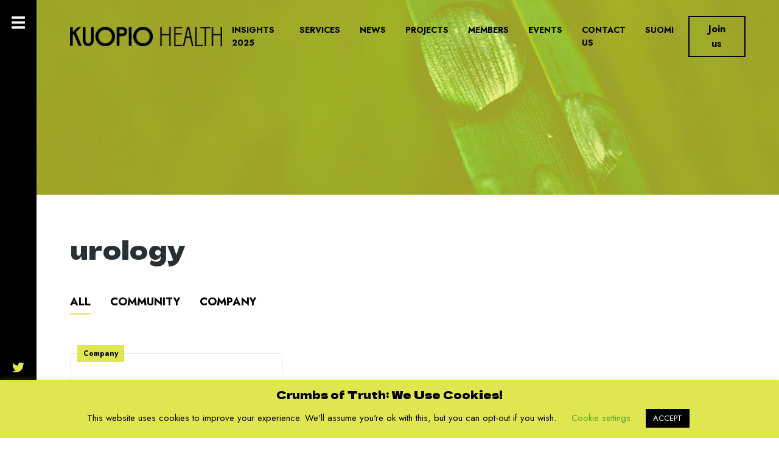

--- FILE ---
content_type: text/html; charset=UTF-8
request_url: https://kuopiohealth.fi/en/member-keyword/urology/
body_size: 38535
content:
<!doctype html>
<html lang="en-GB">
  <head>
  <meta charset="utf-8">
  <meta http-equiv="x-ua-compatible" content="ie=edge">
  <meta name="viewport" content="width=device-width, initial-scale=1, shrink-to-fit=no">
  <meta name='robots' content='index, follow, max-image-preview:large, max-snippet:-1, max-video-preview:-1' />
	<style>img:is([sizes="auto" i], [sizes^="auto," i]) { contain-intrinsic-size: 3000px 1500px }</style>
	
<!-- Google Tag Manager for WordPress by gtm4wp.com -->
<script data-cfasync="false" data-pagespeed-no-defer>
	var gtm4wp_datalayer_name = "dataLayer";
	var dataLayer = dataLayer || [];
</script>
<!-- End Google Tag Manager for WordPress by gtm4wp.com -->
	<!-- This site is optimized with the Yoast SEO plugin v26.7 - https://yoast.com/wordpress/plugins/seo/ -->
	<title>urology Archives - Kuopio Health</title>
	<link rel="canonical" href="https://kuopiohealth.fi/en/member-keyword/urology/" />
	<meta property="og:locale" content="en_GB" />
	<meta property="og:type" content="article" />
	<meta property="og:title" content="urology Archives - Kuopio Health" />
	<meta property="og:url" content="https://kuopiohealth.fi/en/member-keyword/urology/" />
	<meta property="og:site_name" content="Kuopio Health" />
	<meta property="og:image" content="https://kuopiohealth.fi/app/uploads/2022/04/og_KH_22.jpg" />
	<meta property="og:image:width" content="1200" />
	<meta property="og:image:height" content="630" />
	<meta property="og:image:type" content="image/jpeg" />
	<meta name="twitter:card" content="summary_large_image" />
	<script type="application/ld+json" class="yoast-schema-graph">{"@context":"https://schema.org","@graph":[{"@type":"CollectionPage","@id":"https://kuopiohealth.fi/en/member-keyword/urology/","url":"https://kuopiohealth.fi/en/member-keyword/urology/","name":"urology Archives - Kuopio Health","isPartOf":{"@id":"https://kuopiohealth.fi/en/front-page/#website"},"primaryImageOfPage":{"@id":"https://kuopiohealth.fi/en/member-keyword/urology/#primaryimage"},"image":{"@id":"https://kuopiohealth.fi/en/member-keyword/urology/#primaryimage"},"thumbnailUrl":"https://kuopiohealth.fi/app/uploads/2021/05/Nimeton-esitys-3.png","breadcrumb":{"@id":"https://kuopiohealth.fi/en/member-keyword/urology/#breadcrumb"},"inLanguage":"en-GB"},{"@type":"ImageObject","inLanguage":"en-GB","@id":"https://kuopiohealth.fi/en/member-keyword/urology/#primaryimage","url":"https://kuopiohealth.fi/app/uploads/2021/05/Nimeton-esitys-3.png","contentUrl":"https://kuopiohealth.fi/app/uploads/2021/05/Nimeton-esitys-3.png","width":960,"height":540},{"@type":"BreadcrumbList","@id":"https://kuopiohealth.fi/en/member-keyword/urology/#breadcrumb","itemListElement":[{"@type":"ListItem","position":1,"name":"Home","item":"https://kuopiohealth.fi/en/front-page/"},{"@type":"ListItem","position":2,"name":"urology"}]},{"@type":"WebSite","@id":"https://kuopiohealth.fi/en/front-page/#website","url":"https://kuopiohealth.fi/en/front-page/","name":"Kuopio Health","description":"Avoin innovaatio-ekosysteemi","publisher":{"@id":"https://kuopiohealth.fi/en/front-page/#organization"},"potentialAction":[{"@type":"SearchAction","target":{"@type":"EntryPoint","urlTemplate":"https://kuopiohealth.fi/en/front-page/?s={search_term_string}"},"query-input":{"@type":"PropertyValueSpecification","valueRequired":true,"valueName":"search_term_string"}}],"inLanguage":"en-GB"},{"@type":"Organization","@id":"https://kuopiohealth.fi/en/front-page/#organization","name":"Kuopio Health","url":"https://kuopiohealth.fi/en/front-page/","logo":{"@type":"ImageObject","inLanguage":"en-GB","@id":"https://kuopiohealth.fi/en/front-page/#/schema/logo/image/","url":"https://kuopiohealth.fi/app/uploads/2022/04/logo-kuopiohealth_b.png","contentUrl":"https://kuopiohealth.fi/app/uploads/2022/04/logo-kuopiohealth_b.png","width":548,"height":70,"caption":"Kuopio Health"},"image":{"@id":"https://kuopiohealth.fi/en/front-page/#/schema/logo/image/"}}]}</script>
	<!-- / Yoast SEO plugin. -->


<link rel="alternate" type="application/rss+xml" title="Kuopio Health &raquo; urology Member keyword Feed" href="https://kuopiohealth.fi/en/member-keyword/urology/feed/" />
<script type="text/javascript">
/* <![CDATA[ */
window._wpemojiSettings = {"baseUrl":"https:\/\/s.w.org\/images\/core\/emoji\/16.0.1\/72x72\/","ext":".png","svgUrl":"https:\/\/s.w.org\/images\/core\/emoji\/16.0.1\/svg\/","svgExt":".svg","source":{"concatemoji":"https:\/\/kuopiohealth.fi\/wp\/wp-includes\/js\/wp-emoji-release.min.js?ver=6.8.3"}};
/*! This file is auto-generated */
!function(s,n){var o,i,e;function c(e){try{var t={supportTests:e,timestamp:(new Date).valueOf()};sessionStorage.setItem(o,JSON.stringify(t))}catch(e){}}function p(e,t,n){e.clearRect(0,0,e.canvas.width,e.canvas.height),e.fillText(t,0,0);var t=new Uint32Array(e.getImageData(0,0,e.canvas.width,e.canvas.height).data),a=(e.clearRect(0,0,e.canvas.width,e.canvas.height),e.fillText(n,0,0),new Uint32Array(e.getImageData(0,0,e.canvas.width,e.canvas.height).data));return t.every(function(e,t){return e===a[t]})}function u(e,t){e.clearRect(0,0,e.canvas.width,e.canvas.height),e.fillText(t,0,0);for(var n=e.getImageData(16,16,1,1),a=0;a<n.data.length;a++)if(0!==n.data[a])return!1;return!0}function f(e,t,n,a){switch(t){case"flag":return n(e,"\ud83c\udff3\ufe0f\u200d\u26a7\ufe0f","\ud83c\udff3\ufe0f\u200b\u26a7\ufe0f")?!1:!n(e,"\ud83c\udde8\ud83c\uddf6","\ud83c\udde8\u200b\ud83c\uddf6")&&!n(e,"\ud83c\udff4\udb40\udc67\udb40\udc62\udb40\udc65\udb40\udc6e\udb40\udc67\udb40\udc7f","\ud83c\udff4\u200b\udb40\udc67\u200b\udb40\udc62\u200b\udb40\udc65\u200b\udb40\udc6e\u200b\udb40\udc67\u200b\udb40\udc7f");case"emoji":return!a(e,"\ud83e\udedf")}return!1}function g(e,t,n,a){var r="undefined"!=typeof WorkerGlobalScope&&self instanceof WorkerGlobalScope?new OffscreenCanvas(300,150):s.createElement("canvas"),o=r.getContext("2d",{willReadFrequently:!0}),i=(o.textBaseline="top",o.font="600 32px Arial",{});return e.forEach(function(e){i[e]=t(o,e,n,a)}),i}function t(e){var t=s.createElement("script");t.src=e,t.defer=!0,s.head.appendChild(t)}"undefined"!=typeof Promise&&(o="wpEmojiSettingsSupports",i=["flag","emoji"],n.supports={everything:!0,everythingExceptFlag:!0},e=new Promise(function(e){s.addEventListener("DOMContentLoaded",e,{once:!0})}),new Promise(function(t){var n=function(){try{var e=JSON.parse(sessionStorage.getItem(o));if("object"==typeof e&&"number"==typeof e.timestamp&&(new Date).valueOf()<e.timestamp+604800&&"object"==typeof e.supportTests)return e.supportTests}catch(e){}return null}();if(!n){if("undefined"!=typeof Worker&&"undefined"!=typeof OffscreenCanvas&&"undefined"!=typeof URL&&URL.createObjectURL&&"undefined"!=typeof Blob)try{var e="postMessage("+g.toString()+"("+[JSON.stringify(i),f.toString(),p.toString(),u.toString()].join(",")+"));",a=new Blob([e],{type:"text/javascript"}),r=new Worker(URL.createObjectURL(a),{name:"wpTestEmojiSupports"});return void(r.onmessage=function(e){c(n=e.data),r.terminate(),t(n)})}catch(e){}c(n=g(i,f,p,u))}t(n)}).then(function(e){for(var t in e)n.supports[t]=e[t],n.supports.everything=n.supports.everything&&n.supports[t],"flag"!==t&&(n.supports.everythingExceptFlag=n.supports.everythingExceptFlag&&n.supports[t]);n.supports.everythingExceptFlag=n.supports.everythingExceptFlag&&!n.supports.flag,n.DOMReady=!1,n.readyCallback=function(){n.DOMReady=!0}}).then(function(){return e}).then(function(){var e;n.supports.everything||(n.readyCallback(),(e=n.source||{}).concatemoji?t(e.concatemoji):e.wpemoji&&e.twemoji&&(t(e.twemoji),t(e.wpemoji)))}))}((window,document),window._wpemojiSettings);
/* ]]> */
</script>
<style id='wp-emoji-styles-inline-css' type='text/css'>

	img.wp-smiley, img.emoji {
		display: inline !important;
		border: none !important;
		box-shadow: none !important;
		height: 1em !important;
		width: 1em !important;
		margin: 0 0.07em !important;
		vertical-align: -0.1em !important;
		background: none !important;
		padding: 0 !important;
	}
</style>
<link rel='stylesheet' id='wp-block-library-css' href='https://kuopiohealth.fi/wp/wp-includes/css/dist/block-library/style.min.css?ver=6.8.3' type='text/css' media='all' />
<style id='classic-theme-styles-inline-css' type='text/css'>
/*! This file is auto-generated */
.wp-block-button__link{color:#fff;background-color:#32373c;border-radius:9999px;box-shadow:none;text-decoration:none;padding:calc(.667em + 2px) calc(1.333em + 2px);font-size:1.125em}.wp-block-file__button{background:#32373c;color:#fff;text-decoration:none}
</style>
<style id='global-styles-inline-css' type='text/css'>
:root{--wp--preset--aspect-ratio--square: 1;--wp--preset--aspect-ratio--4-3: 4/3;--wp--preset--aspect-ratio--3-4: 3/4;--wp--preset--aspect-ratio--3-2: 3/2;--wp--preset--aspect-ratio--2-3: 2/3;--wp--preset--aspect-ratio--16-9: 16/9;--wp--preset--aspect-ratio--9-16: 9/16;--wp--preset--color--black: #000000;--wp--preset--color--cyan-bluish-gray: #abb8c3;--wp--preset--color--white: #ffffff;--wp--preset--color--pale-pink: #f78da7;--wp--preset--color--vivid-red: #cf2e2e;--wp--preset--color--luminous-vivid-orange: #ff6900;--wp--preset--color--luminous-vivid-amber: #fcb900;--wp--preset--color--light-green-cyan: #7bdcb5;--wp--preset--color--vivid-green-cyan: #00d084;--wp--preset--color--pale-cyan-blue: #8ed1fc;--wp--preset--color--vivid-cyan-blue: #0693e3;--wp--preset--color--vivid-purple: #9b51e0;--wp--preset--gradient--vivid-cyan-blue-to-vivid-purple: linear-gradient(135deg,rgba(6,147,227,1) 0%,rgb(155,81,224) 100%);--wp--preset--gradient--light-green-cyan-to-vivid-green-cyan: linear-gradient(135deg,rgb(122,220,180) 0%,rgb(0,208,130) 100%);--wp--preset--gradient--luminous-vivid-amber-to-luminous-vivid-orange: linear-gradient(135deg,rgba(252,185,0,1) 0%,rgba(255,105,0,1) 100%);--wp--preset--gradient--luminous-vivid-orange-to-vivid-red: linear-gradient(135deg,rgba(255,105,0,1) 0%,rgb(207,46,46) 100%);--wp--preset--gradient--very-light-gray-to-cyan-bluish-gray: linear-gradient(135deg,rgb(238,238,238) 0%,rgb(169,184,195) 100%);--wp--preset--gradient--cool-to-warm-spectrum: linear-gradient(135deg,rgb(74,234,220) 0%,rgb(151,120,209) 20%,rgb(207,42,186) 40%,rgb(238,44,130) 60%,rgb(251,105,98) 80%,rgb(254,248,76) 100%);--wp--preset--gradient--blush-light-purple: linear-gradient(135deg,rgb(255,206,236) 0%,rgb(152,150,240) 100%);--wp--preset--gradient--blush-bordeaux: linear-gradient(135deg,rgb(254,205,165) 0%,rgb(254,45,45) 50%,rgb(107,0,62) 100%);--wp--preset--gradient--luminous-dusk: linear-gradient(135deg,rgb(255,203,112) 0%,rgb(199,81,192) 50%,rgb(65,88,208) 100%);--wp--preset--gradient--pale-ocean: linear-gradient(135deg,rgb(255,245,203) 0%,rgb(182,227,212) 50%,rgb(51,167,181) 100%);--wp--preset--gradient--electric-grass: linear-gradient(135deg,rgb(202,248,128) 0%,rgb(113,206,126) 100%);--wp--preset--gradient--midnight: linear-gradient(135deg,rgb(2,3,129) 0%,rgb(40,116,252) 100%);--wp--preset--font-size--small: 13px;--wp--preset--font-size--medium: 20px;--wp--preset--font-size--large: 36px;--wp--preset--font-size--x-large: 42px;--wp--preset--spacing--20: 0.44rem;--wp--preset--spacing--30: 0.67rem;--wp--preset--spacing--40: 1rem;--wp--preset--spacing--50: 1.5rem;--wp--preset--spacing--60: 2.25rem;--wp--preset--spacing--70: 3.38rem;--wp--preset--spacing--80: 5.06rem;--wp--preset--shadow--natural: 6px 6px 9px rgba(0, 0, 0, 0.2);--wp--preset--shadow--deep: 12px 12px 50px rgba(0, 0, 0, 0.4);--wp--preset--shadow--sharp: 6px 6px 0px rgba(0, 0, 0, 0.2);--wp--preset--shadow--outlined: 6px 6px 0px -3px rgba(255, 255, 255, 1), 6px 6px rgba(0, 0, 0, 1);--wp--preset--shadow--crisp: 6px 6px 0px rgba(0, 0, 0, 1);}:where(.is-layout-flex){gap: 0.5em;}:where(.is-layout-grid){gap: 0.5em;}body .is-layout-flex{display: flex;}.is-layout-flex{flex-wrap: wrap;align-items: center;}.is-layout-flex > :is(*, div){margin: 0;}body .is-layout-grid{display: grid;}.is-layout-grid > :is(*, div){margin: 0;}:where(.wp-block-columns.is-layout-flex){gap: 2em;}:where(.wp-block-columns.is-layout-grid){gap: 2em;}:where(.wp-block-post-template.is-layout-flex){gap: 1.25em;}:where(.wp-block-post-template.is-layout-grid){gap: 1.25em;}.has-black-color{color: var(--wp--preset--color--black) !important;}.has-cyan-bluish-gray-color{color: var(--wp--preset--color--cyan-bluish-gray) !important;}.has-white-color{color: var(--wp--preset--color--white) !important;}.has-pale-pink-color{color: var(--wp--preset--color--pale-pink) !important;}.has-vivid-red-color{color: var(--wp--preset--color--vivid-red) !important;}.has-luminous-vivid-orange-color{color: var(--wp--preset--color--luminous-vivid-orange) !important;}.has-luminous-vivid-amber-color{color: var(--wp--preset--color--luminous-vivid-amber) !important;}.has-light-green-cyan-color{color: var(--wp--preset--color--light-green-cyan) !important;}.has-vivid-green-cyan-color{color: var(--wp--preset--color--vivid-green-cyan) !important;}.has-pale-cyan-blue-color{color: var(--wp--preset--color--pale-cyan-blue) !important;}.has-vivid-cyan-blue-color{color: var(--wp--preset--color--vivid-cyan-blue) !important;}.has-vivid-purple-color{color: var(--wp--preset--color--vivid-purple) !important;}.has-black-background-color{background-color: var(--wp--preset--color--black) !important;}.has-cyan-bluish-gray-background-color{background-color: var(--wp--preset--color--cyan-bluish-gray) !important;}.has-white-background-color{background-color: var(--wp--preset--color--white) !important;}.has-pale-pink-background-color{background-color: var(--wp--preset--color--pale-pink) !important;}.has-vivid-red-background-color{background-color: var(--wp--preset--color--vivid-red) !important;}.has-luminous-vivid-orange-background-color{background-color: var(--wp--preset--color--luminous-vivid-orange) !important;}.has-luminous-vivid-amber-background-color{background-color: var(--wp--preset--color--luminous-vivid-amber) !important;}.has-light-green-cyan-background-color{background-color: var(--wp--preset--color--light-green-cyan) !important;}.has-vivid-green-cyan-background-color{background-color: var(--wp--preset--color--vivid-green-cyan) !important;}.has-pale-cyan-blue-background-color{background-color: var(--wp--preset--color--pale-cyan-blue) !important;}.has-vivid-cyan-blue-background-color{background-color: var(--wp--preset--color--vivid-cyan-blue) !important;}.has-vivid-purple-background-color{background-color: var(--wp--preset--color--vivid-purple) !important;}.has-black-border-color{border-color: var(--wp--preset--color--black) !important;}.has-cyan-bluish-gray-border-color{border-color: var(--wp--preset--color--cyan-bluish-gray) !important;}.has-white-border-color{border-color: var(--wp--preset--color--white) !important;}.has-pale-pink-border-color{border-color: var(--wp--preset--color--pale-pink) !important;}.has-vivid-red-border-color{border-color: var(--wp--preset--color--vivid-red) !important;}.has-luminous-vivid-orange-border-color{border-color: var(--wp--preset--color--luminous-vivid-orange) !important;}.has-luminous-vivid-amber-border-color{border-color: var(--wp--preset--color--luminous-vivid-amber) !important;}.has-light-green-cyan-border-color{border-color: var(--wp--preset--color--light-green-cyan) !important;}.has-vivid-green-cyan-border-color{border-color: var(--wp--preset--color--vivid-green-cyan) !important;}.has-pale-cyan-blue-border-color{border-color: var(--wp--preset--color--pale-cyan-blue) !important;}.has-vivid-cyan-blue-border-color{border-color: var(--wp--preset--color--vivid-cyan-blue) !important;}.has-vivid-purple-border-color{border-color: var(--wp--preset--color--vivid-purple) !important;}.has-vivid-cyan-blue-to-vivid-purple-gradient-background{background: var(--wp--preset--gradient--vivid-cyan-blue-to-vivid-purple) !important;}.has-light-green-cyan-to-vivid-green-cyan-gradient-background{background: var(--wp--preset--gradient--light-green-cyan-to-vivid-green-cyan) !important;}.has-luminous-vivid-amber-to-luminous-vivid-orange-gradient-background{background: var(--wp--preset--gradient--luminous-vivid-amber-to-luminous-vivid-orange) !important;}.has-luminous-vivid-orange-to-vivid-red-gradient-background{background: var(--wp--preset--gradient--luminous-vivid-orange-to-vivid-red) !important;}.has-very-light-gray-to-cyan-bluish-gray-gradient-background{background: var(--wp--preset--gradient--very-light-gray-to-cyan-bluish-gray) !important;}.has-cool-to-warm-spectrum-gradient-background{background: var(--wp--preset--gradient--cool-to-warm-spectrum) !important;}.has-blush-light-purple-gradient-background{background: var(--wp--preset--gradient--blush-light-purple) !important;}.has-blush-bordeaux-gradient-background{background: var(--wp--preset--gradient--blush-bordeaux) !important;}.has-luminous-dusk-gradient-background{background: var(--wp--preset--gradient--luminous-dusk) !important;}.has-pale-ocean-gradient-background{background: var(--wp--preset--gradient--pale-ocean) !important;}.has-electric-grass-gradient-background{background: var(--wp--preset--gradient--electric-grass) !important;}.has-midnight-gradient-background{background: var(--wp--preset--gradient--midnight) !important;}.has-small-font-size{font-size: var(--wp--preset--font-size--small) !important;}.has-medium-font-size{font-size: var(--wp--preset--font-size--medium) !important;}.has-large-font-size{font-size: var(--wp--preset--font-size--large) !important;}.has-x-large-font-size{font-size: var(--wp--preset--font-size--x-large) !important;}
:where(.wp-block-post-template.is-layout-flex){gap: 1.25em;}:where(.wp-block-post-template.is-layout-grid){gap: 1.25em;}
:where(.wp-block-columns.is-layout-flex){gap: 2em;}:where(.wp-block-columns.is-layout-grid){gap: 2em;}
:root :where(.wp-block-pullquote){font-size: 1.5em;line-height: 1.6;}
</style>
<link rel='stylesheet' id='cookie-law-info-css' href='https://kuopiohealth.fi/app/plugins/cookie-law-info/legacy/public/css/cookie-law-info-public.css?ver=3.3.9.1' type='text/css' media='all' />
<link rel='stylesheet' id='cookie-law-info-gdpr-css' href='https://kuopiohealth.fi/app/plugins/cookie-law-info/legacy/public/css/cookie-law-info-gdpr.css?ver=3.3.9.1' type='text/css' media='all' />
<link rel='stylesheet' id='sage/main.css-css' href='https://kuopiohealth.fi/app/themes/kuopiohealth-theme/dist/styles/main_b028093d.css' type='text/css' media='all' />
<script type="text/javascript" src="https://kuopiohealth.fi/wp/wp-includes/js/jquery/jquery.min.js?ver=3.7.1" id="jquery-core-js"></script>
<script type="text/javascript" src="https://kuopiohealth.fi/wp/wp-includes/js/jquery/jquery-migrate.min.js?ver=3.4.1" id="jquery-migrate-js"></script>
<script type="text/javascript" id="cookie-law-info-js-extra">
/* <![CDATA[ */
var Cli_Data = {"nn_cookie_ids":[],"cookielist":[],"non_necessary_cookies":[],"ccpaEnabled":"","ccpaRegionBased":"","ccpaBarEnabled":"","strictlyEnabled":["necessary","obligatoire"],"ccpaType":"gdpr","js_blocking":"","custom_integration":"","triggerDomRefresh":"","secure_cookies":""};
var cli_cookiebar_settings = {"animate_speed_hide":"500","animate_speed_show":"500","background":"#e0e650","border":"#b1a6a6c2","border_on":"","button_1_button_colour":"#000","button_1_button_hover":"#000000","button_1_link_colour":"#fff","button_1_as_button":"1","button_1_new_win":"","button_2_button_colour":"#333","button_2_button_hover":"#292929","button_2_link_colour":"#444","button_2_as_button":"","button_2_hidebar":"","button_3_button_colour":"#000","button_3_button_hover":"#000000","button_3_link_colour":"#fff","button_3_as_button":"1","button_3_new_win":"","button_4_button_colour":"#000","button_4_button_hover":"#000000","button_4_link_colour":"#62a329","button_4_as_button":"","button_7_button_colour":"#61a229","button_7_button_hover":"#4e8221","button_7_link_colour":"#fff","button_7_as_button":"1","button_7_new_win":"","font_family":"inherit","header_fix":"","notify_animate_hide":"1","notify_animate_show":"","notify_div_id":"#cookie-law-info-bar","notify_position_horizontal":"right","notify_position_vertical":"bottom","scroll_close":"","scroll_close_reload":"","accept_close_reload":"","reject_close_reload":"","showagain_tab":"1","showagain_background":"#fff","showagain_border":"#000","showagain_div_id":"#cookie-law-info-again","showagain_x_position":"100px","text":"#000","show_once_yn":"","show_once":"10000","logging_on":"","as_popup":"","popup_overlay":"1","bar_heading_text":"Crumbs of Truth: We Use Cookies!","cookie_bar_as":"banner","popup_showagain_position":"bottom-right","widget_position":"left"};
var log_object = {"ajax_url":"https:\/\/kuopiohealth.fi\/wp\/wp-admin\/admin-ajax.php"};
/* ]]> */
</script>
<script type="text/javascript" src="https://kuopiohealth.fi/app/plugins/cookie-law-info/legacy/public/js/cookie-law-info-public.js?ver=3.3.9.1" id="cookie-law-info-js"></script>
<link rel="https://api.w.org/" href="https://kuopiohealth.fi/wp-json/" /><link rel="alternate" title="JSON" type="application/json" href="https://kuopiohealth.fi/wp-json/wp/v2/member-keyword/1151" /><link rel="EditURI" type="application/rsd+xml" title="RSD" href="https://kuopiohealth.fi/wp/xmlrpc.php?rsd" />
<meta name="generator" content="WordPress 6.8.3" />

<!-- Google Tag Manager for WordPress by gtm4wp.com -->
<!-- GTM Container placement set to footer -->
<script data-cfasync="false" data-pagespeed-no-defer>
	var dataLayer_content = [];
	dataLayer.push( dataLayer_content );
</script>
<script data-cfasync="false" data-pagespeed-no-defer>
(function(w,d,s,l,i){w[l]=w[l]||[];w[l].push({'gtm.start':
new Date().getTime(),event:'gtm.js'});var f=d.getElementsByTagName(s)[0],
j=d.createElement(s),dl=l!='dataLayer'?'&l='+l:'';j.async=true;j.src=
'//www.googletagmanager.com/gtm.js?id='+i+dl;f.parentNode.insertBefore(j,f);
})(window,document,'script','dataLayer','GTM-56NBD9W');
</script>
<!-- End Google Tag Manager for WordPress by gtm4wp.com --><link rel="icon" href="https://kuopiohealth.fi/app/uploads/2022/04/cropped-kuopio_health_favicon-32x32.jpg" sizes="32x32" />
<link rel="icon" href="https://kuopiohealth.fi/app/uploads/2022/04/cropped-kuopio_health_favicon-192x192.jpg" sizes="192x192" />
<link rel="apple-touch-icon" href="https://kuopiohealth.fi/app/uploads/2022/04/cropped-kuopio_health_favicon-180x180.jpg" />
<meta name="msapplication-TileImage" content="https://kuopiohealth.fi/app/uploads/2022/04/cropped-kuopio_health_favicon-270x270.jpg" />
  <meta property="og:url" content="https://kuopiohealth.fi/app/themes/kuopiohealth-theme/dist/images/og_KH_22_e2981594.jpg"/>
  <!-- Global site tag (gtag.js) - Google Analytics -->
  <script async src="https://www.googletagmanager.com/gtag/js?id=UA-168822558-1"></script>
  <script>
    window.dataLayer = window.dataLayer || [];
    function gtag(){dataLayer.push(arguments);}
    gtag('js', new Date());
    gtag('config', 'UA-168822558-1');
  </script>
</head>
  <body class="archive tax-member-keyword term-urology term-1151 wp-custom-logo wp-theme-kuopiohealth-themeresources sidebar-primary app-data index-data archive-data taxonomy-data taxonomy-member-keyword-data taxonomy-member-keyword-urology-data">
        
    <main class="main">
        <header style="background-image: url( https://kuopiohealth.fi/app/themes/kuopiohealth-theme/dist/images/header_ajankohtaista_595bf258.jpg)">


  <nav class="navbar navbar-expand-lg navbar-light absolute">
    <div class="nav">
                    <a href="https://kuopiohealth.fi/en/front-page/" class="custom-logo-link" rel="home"><img width="548" height="70" src="https://kuopiohealth.fi/app/uploads/2022/04/logo-kuopiohealth_b.png" class="custom-logo" alt="Kuopio Health" decoding="async" srcset="https://kuopiohealth.fi/app/uploads/2022/04/logo-kuopiohealth_b.png 548w, https://kuopiohealth.fi/app/uploads/2022/04/logo-kuopiohealth_b-300x38.png 300w" sizes="(max-width: 548px) 100vw, 548px" /></a>
                <button class="navbar-toggler open">
            <i class="fas fa-bars"></i>
        </button>
    </div>
    <div class="collapse navbar-collapse justify-content-end" id="navbarNavDropdown">
        <ul id="primary-menu" class="navbar-nav"><li class="nav-item menu-item menu-insights-2025"><a class="nav-link" href="https://kuopiohealth.fi/insights-2025/">Insights 2025</a></li>
<li class="nav-item menu-item menu-services"><a class="nav-link" href="https://kuopiohealth.fi/en/services/">Services</a></li>
<li class="nav-item menu-item menu-news"><a class="nav-link" href="https://kuopiohealth.fi/en/news/">News</a></li>
<li class="nav-item menu-item menu-projects"><a class="nav-link" href="https://kuopiohealth.fi/en/projects/">Projects</a></li>
<li class="active nav-item menu-item menu-members"><a class="nav-link" href="https://kuopiohealth.fi/en/members/">Members</a></li>
<li class="nav-item menu-item menu-events"><a class="nav-link" href="https://kuopiohealth.fi/en/events/">Events</a></li>
<li class="nav-item menu-item menu-contact-us"><a class="nav-link" href="https://kuopiohealth.fi/en/contact-us/">Contact us</a></li>
<li class="lang-item lang-item-2 lang-item-fi no-translation lang-item-first nav-item menu-item menu-suomi"><a class="nav-link" href="https://kuopiohealth.fi/" hreflang="fi" lang="fi">Suomi</a></li>
</ul>

        <ul id="mobile-menu" class="navbar-nav mobile"><li class="nav-item menu-item menu-front-page"><a class="nav-link" href="https://kuopiohealth.fi/en/front-page/">Front Page</a></li>
<li class="nav-item menu-item menu-news"><a class="nav-link" href="https://kuopiohealth.fi/en/news/">News</a></li>
<li class="nav-item menu-item menu-events"><a class="nav-link" href="https://kuopiohealth.fi/en/events/">Events</a></li>
<li class="active nav-item menu-item menu-members"><a class="nav-link" href="https://kuopiohealth.fi/en/members/">Members</a></li>
<li class="nav-item menu-item menu-services"><a class="nav-link" href="https://kuopiohealth.fi/en/services/">Services</a></li>
<li class="nav-item menu-item menu-join-us"><a class="nav-link" href="https://kuopiohealth.fi/en/join-us/">Join us</a></li>
<li class="nav-item menu-item menu-kuopio-health"><a class="nav-link" href="https://kuopiohealth.fi/en/kuopio-health/">Kuopio Health</a></li>
<li class="nav-item menu-item menu-contact-us"><a class="nav-link" href="https://kuopiohealth.fi/en/contact-us/">Contact us</a></li>
<li class="lang-item lang-item-2 lang-item-fi no-translation lang-item-first nav-item menu-item menu-suomi"><a class="nav-link" href="https://kuopiohealth.fi/" hreflang="fi" lang="fi">Suomi</a></li>
<li class="nav-item menu-item menu-insights-2025"><a class="nav-link" href="https://kuopiohealth.fi/insights-2025/">Insights 2025</a></li>
</ul>
    </div>

    <div class="join-us-container">
        <a href="https://kuopiohealth.fi/en/join-us/" class="btn btn-outline-success ml-2">Join us</a>
    </div>
  </nav>
  </header>
  <section>
    <div class="container">
      <div class="row">
        <div class="col-md-12 mb-4">
          <div class="page-header">
  <h1>urology</h1>
</div>
        </div>
      </div>
      
      <div class="category-nav">
  <div class="row">
    <div class="col-md-12">
      <nav class="nav">
        <a class="nav-link active" href="https://kuopiohealth.fi/en/members/">
          <span>All</span>
        </a>

                  <a class="nav-link " href="https://kuopiohealth.fi/en/member-type/community/"><span>Community</span></a>
                  <a class="nav-link " href="https://kuopiohealth.fi/en/member-type/company/"><span>Company</span></a>
              </nav>
    </div>
  </div>
</div>
      
      <div class="row">
        <div class="member-list-card">
                    
                          <fieldset class="card member-card">
  <legend>
    <span class="member-type">Company</span>
  </legend>
  <div class="card-header">
    <img src="https://kuopiohealth.fi/app/uploads/2021/05/Nimeton-esitys-3.png" alt="SwanMedica Oy" class="card-img-top">
  </div>
  <div class="card-body">
    
      <h4>SwanMedica Oy</h4>
    
    <p>SwanMedica is a wholesale distributor focused on specialty prescription &amp; especially urological medicines. We collaborate with international pharmaceutical manufacturers introducing new medicines for the use of Finnish doctors and patients.</p>

    <span class="tags">
     
      <a class="tag" href="SupportingFinnishUrology">#SupportingFinnishUrology</a> 
     
      <a class="tag" href="urology">#urology</a> 
      </span>

  </div>

  <div class="card-footer">
    <a href="https://www.swanmedica.fi/en/home/" class="btn btn-primary read-more-link" target="_blank">Read more</a>
  </div>
</fieldset>
                              </div>
      </div>
    </div>
  </section>

    </main>
    
          <aside class="sidebar">
        <div class="sidebar-wrapper">
  <button class="sidebar-toggler open">
    <i class="fas fa-bars"></i>
  </button>
  
  <nav class="sidenav">
    <ul id="menu-secondary" class="secondary-menu"><li class="nav-item menu-item menu-front-page"><a class="nav-link" href="https://kuopiohealth.fi/en/front-page/">Front Page</a></li>
<li class="nav-item menu-item menu-news"><a class="nav-link" href="https://kuopiohealth.fi/en/news/">News</a></li>
<li class="nav-item menu-item menu-events"><a class="nav-link" href="https://kuopiohealth.fi/en/events/">Events</a></li>
<li class="active nav-item menu-item menu-members"><a class="nav-link" href="https://kuopiohealth.fi/en/members/">Members</a></li>
<li class="nav-item menu-item menu-services"><a class="nav-link" href="https://kuopiohealth.fi/en/services/">Services</a></li>
<li class="nav-item menu-item menu-join-us"><a class="nav-link" href="https://kuopiohealth.fi/en/join-us/">Join us</a></li>
<li class="nav-item menu-item menu-kuopio-health"><a class="nav-link" href="https://kuopiohealth.fi/en/kuopio-health/">Kuopio Health</a></li>
<li class="nav-item menu-item menu-contact-us"><a class="nav-link" href="https://kuopiohealth.fi/en/contact-us/">Contact us</a></li>
<li class="lang-item lang-item-2 lang-item-fi no-translation lang-item-first nav-item menu-item menu-suomi"><a class="nav-link" href="https://kuopiohealth.fi/" hreflang="fi" lang="fi">Suomi</a></li>
<li class="nav-item menu-item menu-insights-2025"><a class="nav-link" href="https://kuopiohealth.fi/insights-2025/">Insights 2025</a></li>
</ul>

    <div class="search">
      <form role="search" method="get" class="search-form" action="https://kuopiohealth.fi/en/">
				<label>
					<span class="screen-reader-text">Search for:</span>
					<input type="search" class="search-field" placeholder="Search &hellip;" value="" name="s" />
				</label>
				<input type="submit" class="search-submit" value="Search" />
			</form>
    </div>
  </nav>


  <ul class="some-list">
    <li class="some-item">
      <a href="https://twitter.com/kuopiohealth" target="_blank" class="some-link"><i class="fab fa-twitter"></i></a>
    </li>
    <li class="some-item">
      <a href="https://www.facebook.com/kuopiohealth" target="_blank" class="some-link"><i class="fab fa-facebook"></i></a>
    </li>
    <li class="some-item">
      <a href="https://www.linkedin.com/company/kuopio-health" target="_blank" class="some-link"><i class="fab fa-linkedin"></i></a>
    </li>
  </ul>
</div>
      </aside>
    
          <footer class="footer">
  <div class="container">
    <div class="row">
      <div class="col-12"><hr></div>
    </div>

    <div class="info row">
      <div class="col-lg-3">
                  <img class="footer-logo" src="https://kuopiohealth.fi/app/uploads/2022/04/logo-kuopiohealth_b.png">
                
        <p>Microkatu 1, L-part, 4th floor<br />
70210 KUOPIO<br />
info(at)kuopiohealth.fi</p>

      </div>

      <div class="col-lg-4 d-flex flex-column justify-content-center">
        
      </div>

      <div class="col-lg-4 offset-lg-1">
        <h4>Newsletter</h4>
          
          <a href="https://kuopio-health-osk.creamailer.fi/subscribe/KjTCvqAdTki0D" target="_blank" class="btn btn-primary">Order</a>
              </div>
    </div>

    <div class="navigation row">
      <div class="col-lg-8">
              </div>
      <div class="col-lg-4">
        <p>Copyright 2026: Kuopio Health</p>
      </div>
    </div>
  </div>
</footer>
    <script type="speculationrules">
{"prefetch":[{"source":"document","where":{"and":[{"href_matches":"\/*"},{"not":{"href_matches":["\/wp\/wp-*.php","\/wp\/wp-admin\/*","\/app\/uploads\/*","\/app\/*","\/app\/plugins\/*","\/app\/themes\/kuopiohealth-theme\/resources\/*","\/*\\?(.+)"]}},{"not":{"selector_matches":"a[rel~=\"nofollow\"]"}},{"not":{"selector_matches":".no-prefetch, .no-prefetch a"}}]},"eagerness":"conservative"}]}
</script>
<!--googleoff: all--><div id="cookie-law-info-bar" data-nosnippet="true"><h5 class="cli_messagebar_head">Crumbs of Truth: We Use Cookies!</h5><span>This website uses cookies to improve your experience. We'll assume you're ok with this, but you can opt-out if you wish. <a role='button' class="cli_settings_button" style="margin:5px 20px 5px 20px">Cookie settings</a><a role='button' data-cli_action="accept" id="cookie_action_close_header" class="medium cli-plugin-button cli-plugin-main-button cookie_action_close_header cli_action_button wt-cli-accept-btn" style="display:inline-block;margin:5px">ACCEPT</a></span></div><div id="cookie-law-info-again" style="display:none" data-nosnippet="true"><span id="cookie_hdr_showagain">Privacy &amp; Cookies Policy</span></div><div class="cli-modal" data-nosnippet="true" id="cliSettingsPopup" tabindex="-1" role="dialog" aria-labelledby="cliSettingsPopup" aria-hidden="true">
  <div class="cli-modal-dialog" role="document">
	<div class="cli-modal-content cli-bar-popup">
		  <button type="button" class="cli-modal-close" id="cliModalClose">
			<svg class="" viewBox="0 0 24 24"><path d="M19 6.41l-1.41-1.41-5.59 5.59-5.59-5.59-1.41 1.41 5.59 5.59-5.59 5.59 1.41 1.41 5.59-5.59 5.59 5.59 1.41-1.41-5.59-5.59z"></path><path d="M0 0h24v24h-24z" fill="none"></path></svg>
			<span class="wt-cli-sr-only">Close</span>
		  </button>
		  <div class="cli-modal-body">
			<div class="cli-container-fluid cli-tab-container">
	<div class="cli-row">
		<div class="cli-col-12 cli-align-items-stretch cli-px-0">
			<div class="cli-privacy-overview">
				<h4>Privacy Overview</h4>				<div class="cli-privacy-content">
					<div class="cli-privacy-content-text">This website uses cookies to improve your experience while you navigate through the website. Out of these cookies, the cookies that are categorized as necessary are stored on your browser as they are essential for the working of basic functionalities of the website. We also use third-party cookies that help us analyze and understand how you use this website. These cookies will be stored in your browser only with your consent. You also have the option to opt-out of these cookies. But opting out of some of these cookies may have an effect on your browsing experience.</div>
				</div>
				<a class="cli-privacy-readmore" aria-label="Show more" role="button" data-readmore-text="Show more" data-readless-text="Show less"></a>			</div>
		</div>
		<div class="cli-col-12 cli-align-items-stretch cli-px-0 cli-tab-section-container">
												<div class="cli-tab-section">
						<div class="cli-tab-header">
							<a role="button" tabindex="0" class="cli-nav-link cli-settings-mobile" data-target="necessary" data-toggle="cli-toggle-tab">
								Necessary							</a>
															<div class="wt-cli-necessary-checkbox">
									<input type="checkbox" class="cli-user-preference-checkbox"  id="wt-cli-checkbox-necessary" data-id="checkbox-necessary" checked="checked"  />
									<label class="form-check-label" for="wt-cli-checkbox-necessary">Necessary</label>
								</div>
								<span class="cli-necessary-caption">Always Enabled</span>
													</div>
						<div class="cli-tab-content">
							<div class="cli-tab-pane cli-fade" data-id="necessary">
								<div class="wt-cli-cookie-description">
									Necessary cookies are absolutely essential for the website to function properly. This category only includes cookies that ensures basic functionalities and security features of the website. These cookies do not store any personal information.								</div>
							</div>
						</div>
					</div>
																	<div class="cli-tab-section">
						<div class="cli-tab-header">
							<a role="button" tabindex="0" class="cli-nav-link cli-settings-mobile" data-target="non-necessary" data-toggle="cli-toggle-tab">
								Non-necessary							</a>
															<div class="cli-switch">
									<input type="checkbox" id="wt-cli-checkbox-non-necessary" class="cli-user-preference-checkbox"  data-id="checkbox-non-necessary" checked='checked' />
									<label for="wt-cli-checkbox-non-necessary" class="cli-slider" data-cli-enable="Enabled" data-cli-disable="Disabled"><span class="wt-cli-sr-only">Non-necessary</span></label>
								</div>
													</div>
						<div class="cli-tab-content">
							<div class="cli-tab-pane cli-fade" data-id="non-necessary">
								<div class="wt-cli-cookie-description">
									Any cookies that may not be particularly necessary for the website to function and is used specifically to collect user personal data via analytics, ads, other embedded contents are termed as non-necessary cookies. It is mandatory to procure user consent prior to running these cookies on your website.								</div>
							</div>
						</div>
					</div>
										</div>
	</div>
</div>
		  </div>
		  <div class="cli-modal-footer">
			<div class="wt-cli-element cli-container-fluid cli-tab-container">
				<div class="cli-row">
					<div class="cli-col-12 cli-align-items-stretch cli-px-0">
						<div class="cli-tab-footer wt-cli-privacy-overview-actions">
						
															<a id="wt-cli-privacy-save-btn" role="button" tabindex="0" data-cli-action="accept" class="wt-cli-privacy-btn cli_setting_save_button wt-cli-privacy-accept-btn cli-btn">SAVE &amp; ACCEPT</a>
													</div>
						
					</div>
				</div>
			</div>
		</div>
	</div>
  </div>
</div>
<div class="cli-modal-backdrop cli-fade cli-settings-overlay"></div>
<div class="cli-modal-backdrop cli-fade cli-popupbar-overlay"></div>
<!--googleon: all-->
<!-- GTM Container placement set to footer -->
<!-- Google Tag Manager (noscript) -->
				<noscript><iframe src="https://www.googletagmanager.com/ns.html?id=GTM-56NBD9W" height="0" width="0" style="display:none;visibility:hidden" aria-hidden="true"></iframe></noscript>
<!-- End Google Tag Manager (noscript) --><script type="text/javascript" src="https://kuopiohealth.fi/app/themes/kuopiohealth-theme/dist/scripts/main_b028093d.js" id="sage/main.js-js"></script>
  </body>
</html>
